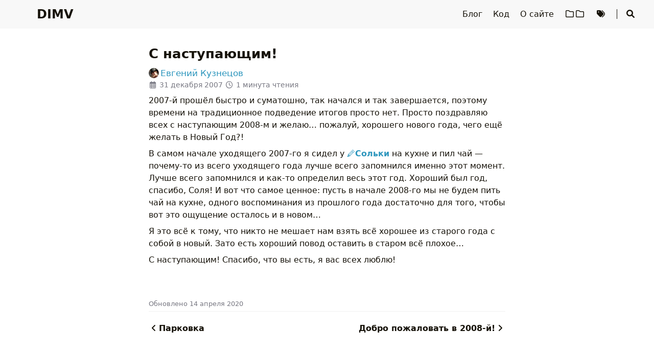

--- FILE ---
content_type: text/html; charset=utf-8
request_url: https://evgenykuznetsov.org/posts/2007/151234/
body_size: 6560
content:
<!DOCTYPE html>
<html lang="ru">
    <head>
        <meta charset="utf-8">
        <meta name="viewport" content="width=device-width, initial-scale=1">
        <meta name="robots" content="noodp" />
        
        <title>С наступающим!</title><link rel="icon" href="/favicon.svg"><link rel="apple-touch-icon" sizes="180x180" href="/apple-touch-icon.png"><link rel="mask-icon" href="/safari-pinned-tab.svg" color="#6d2b2b"><link rel="manifest" href="/site.webmanifest">
<link rel="openid.delegate" href="https://evgenykuznetsov.org/" />
<link rel="openid.server" href="https://openid.indieauth.com/openid" />
<link rel="me" href="https://evgenykuznetsov.org" />
<link rel="webmention" href="https://webmention.io/evgenykuznetsov.org/webmention" />
<link rel="pingback" href="https://webmention.io/evgenykuznetsov.org/xmlrpc" />
<link rel="canonical" href="https://evgenykuznetsov.org/posts/2007/151234/" /><link rel="prev" href="https://evgenykuznetsov.org/posts/2007/150533/" />
    <link rel="next" href="https://evgenykuznetsov.org/posts/2008/151537/" /><link rel="alternate" type="application/rss+xml" href="https://evgenykuznetsov.org/posts/2007/151234/comments.xml" title="С наступающим! на DIMV - лента комментариев" /><link rel="stylesheet" href="/css/style.min.09bcf6505c0d57111f28671950a85ff0de59cbdf817007b290cdd7a313c0c5f7aaf15229ee58679f9c7844eff74a946a.css" integrity="sha384-Cbz2UFwNVxEfKGcZUKhf8N5Zy9+BcAeykM3XoxPAxfeq8VIp7lhnn5x4RO/3SpRq"><link rel="preload" href="/lib/fontawesome-free/all.min.fdfaead52457607fdb4b2a2efc7529fe189bed154dd536b04188daeb9f0510ea1d47f15004a56a4fd3a5f8ecf73a5ab9.css" integrity="sha384-/frq1SRXYH/bSyou/HUp/hib7RVN1TawQYja658FEOodR/FQBKVqT9Ol+Oz3Olq5" as="style" onload="this.onload=null;this.rel='stylesheet'">
        <noscript><link rel="stylesheet" href="/lib/fontawesome-free/all.min.fdfaead52457607fdb4b2a2efc7529fe189bed154dd536b04188daeb9f0510ea1d47f15004a56a4fd3a5f8ecf73a5ab9.css" integrity="sha384-/frq1SRXYH/bSyou/HUp/hib7RVN1TawQYja658FEOodR/FQBKVqT9Ol+Oz3Olq5"></noscript><link rel="preload" href="/lib/animate/animate.min.1aedca555d87f5dfb2038403a5507b55c3b284994056b717774b61123af82b39df6853cb7b4c50272a2757138d6b8642.css" integrity="sha384-Gu3KVV2H9d+yA4QDpVB7VcOyhJlAVrcXd0thEjr4KznfaFPLe0xQJyonVxONa4ZC" as="style" onload="this.onload=null;this.rel='stylesheet'">
        <noscript><link rel="stylesheet" href="/lib/animate/animate.min.1aedca555d87f5dfb2038403a5507b55c3b284994056b717774b61123af82b39df6853cb7b4c50272a2757138d6b8642.css" integrity="sha384-Gu3KVV2H9d+yA4QDpVB7VcOyhJlAVrcXd0thEjr4KznfaFPLe0xQJyonVxONa4ZC"></noscript><meta name="generator" content="Hugo 0.152.2">

<meta name="Description" content="Личный сайт Евгения Кузнецова"><meta property="og:title" content="С наступающим!" />
<meta property="og:description" content="2007-й прошёл быстро и суматошно, так начался и так завершается, поэтому времени на традиционное подведение итогов просто нет. Просто поздравляю всех с наступающим 2008-м и желаю&hellip; пожалуй, хорошего нового года, чего ещё желать в Новый Год?!
В самом начале уходящего 2007-го я сидел у 
🖉Сольки
 на кухне и пил чай — почему-то из всего уходящего года лучше всего запомнился именно этот момент. Лучше всего запомнился и как-то определил весь этот год. Хороший был год, спасибо, Соля! И вот что самое ценное: пусть в начале 2008-го мы не будем пить чай на кухне, одного воспоминания из прошлого года достаточно для того, чтобы вот это ощущение осталось и в новом&hellip;" />
<meta property="og:type" content="article" />
<meta property="og:url" content="https://evgenykuznetsov.org/posts/2007/151234/" /><meta property="og:image" content="/img/template_hu_96288826d30d9852.png"/><meta property="article:section" content="posts" />
<meta property="article:published_time" content="2007-12-31T12:18:00+00:00" />
<meta property="article:modified_time" content="2020-04-14T09:00:02+03:00" /><meta property="og:site_name" content="DIMV" />


  <meta name="twitter:card" content="summary">
  <meta name="twitter:title" content="С наступающим!">
  <meta name="twitter:description" content="2007-й прошёл быстро и суматошно, так начался и так завершается, поэтому времени на традиционное подведение итогов просто нет. Просто поздравляю всех с наступающим 2008-м и желаю… пожалуй, хорошего нового года, чего ещё желать в Новый Год?!
В самом начале уходящего 2007-го я сидел у 🖉Сольки на кухне и пил чай — почему-то из всего уходящего года лучше всего запомнился именно этот момент. Лучше всего запомнился и как-то определил весь этот год. Хороший был год, спасибо, Соля! И вот что самое ценное: пусть в начале 2008-го мы не будем пить чай на кухне, одного воспоминания из прошлого года достаточно для того, чтобы вот это ощущение осталось и в новом…">
<meta name="application-name" content="DIMV">
<meta name="apple-mobile-web-app-title" content="DIMV"><meta name="theme-color" content="#ffffff"><meta name="msapplication-TileColor" content="#ffc40d">    </head>
    <body data-header-desktop="fixed" data-header-mobile="auto"><script>(window.localStorage && localStorage.getItem('theme') ? localStorage.getItem('theme') === 'dark' : ('auto' === 'auto' ? window.matchMedia('(prefers-color-scheme: dark)').matches : 'auto' === 'dark')) && document.body.setAttribute('theme', 'dark');</script>

        <div id="mask"></div><div class="wrapper"><header class="desktop" id="header-desktop">
    <div class="header-wrapper">
        <div class="header-title">
            <a href="/" title="DIMV">DIMV</a>
        </div>
        <div class="menu">
            <div class="menu-inner"><a class="menu-item" href="/blog/"> Блог </a><a class="menu-item" href="/code/"> Код </a><a class="menu-item" href="/about/"> О сайте </a><a class="menu-item" href="/categories/"> <i class="far fa-folder fa-fw"></i><i class="far fa-folder fa-fw"></i> </a><a class="menu-item" href="/tags/"> <i class="fas fa-tags fa-fw"></i> </a><span class="menu-item delimiter"></span><span class="menu-item search" id="search-desktop">
                        <input type="text" placeholder="Поиск заголовков или содержимого ..." id="search-input-desktop">
                        <a href="javascript:void(0);" class="search-button search-toggle" id="search-toggle-desktop" title="Поиск">
                            <i class="fas fa-search fa-fw" aria-hidden="true"></i>
                        </a>
                        <a href="javascript:void(0);" class="search-button search-clear" id="search-clear-desktop" title="Очистить">
                            <i class="fas fa-times-circle fa-fw" aria-hidden="true"></i>
                        </a>
                        <span class="search-button search-loading" id="search-loading-desktop">
                            <i class="fas fa-spinner fa-fw fa-spin" aria-hidden="true"></i>
                        </span>
                    </span></div>
        </div>
    </div>
</header><header class="mobile" id="header-mobile">
    <div class="header-container">
        <div class="header-wrapper">
            <div class="header-title">
                <a href="/" title="DIMV">DIMV</a>
            </div>
            <div class="menu-toggle" id="menu-toggle-mobile">
                <span></span><span></span><span></span>
            </div>
        </div>
        <div class="menu" id="menu-mobile"><div class="search-wrapper">
                    <div class="search mobile" id="search-mobile">
                        <input type="text" placeholder="Поиск заголовков или содержимого ..." id="search-input-mobile">
                        <a href="javascript:void(0);" class="search-button search-toggle" id="search-toggle-mobile" title="Поиск">
                            <i class="fas fa-search fa-fw" aria-hidden="true"></i>
                        </a>
                        <a href="javascript:void(0);" class="search-button search-clear" id="search-clear-mobile" title="Очистить">
                            <i class="fas fa-times-circle fa-fw" aria-hidden="true"></i>
                        </a>
                        <span class="search-button search-loading" id="search-loading-mobile">
                            <i class="fas fa-spinner fa-fw fa-spin" aria-hidden="true"></i>
                        </span>
                    </div>
                    <a href="javascript:void(0);" class="search-cancel" id="search-cancel-mobile">
                        Отменить
                    </a>
                </div><a class="menu-item" href="/blog/" title="">Блог</a><a class="menu-item" href="/code/" title="">Код</a><a class="menu-item" href="/about/" title="">О сайте</a><a class="menu-item" href="/categories/" title=""><i class="far fa-folder fa-fw"></i><i class="far fa-folder fa-fw"></i></a><a class="menu-item" href="/tags/" title=""><i class="fas fa-tags fa-fw"></i></a>
        
        </div>
    </div>
</header><div class="search-dropdown desktop">
        <div id="search-dropdown-desktop"></div>
    </div>
    <div class="search-dropdown mobile">
        <div id="search-dropdown-mobile"></div>
    </div><main class="main">
                <div class="container"><div class="page single h-entry" data-pagefind-body><article><h1 class="single-title animate__animated animate__pulse p-name">С наступающим!</h1><div class="post-meta">
            <div class="post-meta-line"><span class="h-card author post-author p-author"><a href="https://evgenykuznetsov.org" class="u-url url"><img class="u-photo photo" src="/img/smoking_hu_a14483190e7163af.jpg" alt="Евгений Кузнецов">&#8201;<span class="p-name fn">Евгений Кузнецов</span><span style="display:none;" hidden> (<span class="p-sex">M</span>)</span></a></span></div>
            <div class="post-meta-line"><i class="far fa-calendar-alt fa-fw" aria-hidden="true"></i>&nbsp;<time class="dt-published" datetime="2007-12-31T12:18:00&#43;0000"><a class="u-url" href="https://evgenykuznetsov.org/posts/2007/151234/" title="31.12.2007 12:18 UTC" data-pagefind-meta="date">31 декабря 2007</a></time>&nbsp;<i class="far fa-clock fa-fw" aria-hidden="true"></i>&nbsp;1 минута чтения&nbsp;</div>
            <div class="post-meta-line"></div><div class="post-meta-line"></div>
        </div><div class="content e-content use-hovercards" id="content"><p>2007-й прошёл быстро и суматошно, так начался и так завершается, поэтому времени на традиционное подведение итогов просто нет. Просто поздравляю всех с наступающим 2008-м и желаю&hellip; пожалуй, хорошего нового года, чего ещё желать в Новый Год?!</p>
<p>В самом начале уходящего 2007-го я сидел у 
<a href="http://users.livejournal.com/deadly_happy/profile">🖉</a><a href="http://users.livejournal.com/deadly_happy/"><b>Сольки</b></a>
 на кухне и пил чай — почему-то из всего уходящего года лучше всего запомнился именно этот момент. Лучше всего запомнился и как-то определил весь этот год. Хороший был год, спасибо, Соля! И вот что самое ценное: пусть в начале 2008-го мы не будем пить чай на кухне, одного воспоминания из прошлого года достаточно для того, чтобы вот это ощущение осталось и в новом&hellip;</p>
<p>Я это всё к тому, что никто не мешает нам взять всё хорошее из старого года с собой в новый. Зато есть хороший повод оставить в старом всё плохое&hellip;</p>
<p>С наступающим! Спасибо, что вы есть, я вас всех люблю!</p>
</div></article><div class="post-footer" id="post-footer">
    <div class="post-info">
        <div class="post-info-line"><div class="post-info-mod">
                <span><time class="dt-updated" datetime="2020-04-14T09:00:02&#43;0300"><a href="https://evgenykuznetsov.org/posts/2007/151234/" title="14.04.2020 09:00 MSK">Oбновлено 14 апреля 2020</a></time></span>
            </div><div></div>
            <div class="post-info-share">
                <span></span>
            </div>
        </div>
        <div class="post-info-line">
            <div class="post-info-md"></div>
            <div class="post-info-share">
                <span></span>
            </div>
        </div>
    </div>

    <div class="post-info-more"></div><div class="post-nav"><a href="/posts/2007/150533/" class="prev" rel="prev" title="Парковка"><i class="fas fa-angle-left fa-fw" aria-hidden="true"></i>Парковка</a>
            <a href="/posts/2008/151537/" class="next" rel="next" title="Добро пожаловать в 2008-й!">Добро пожаловать в 2008-й!<i class="fas fa-angle-right fa-fw" aria-hidden="true"></i></a></div>
</div>
<div id="comments" data-pagefind-weight="0.5">
	<div id="webmentions" class="comment">
		<h2>Ответы</h2>
		<ul class="comments">
			<li class="p-comment h-cite u-comment"><span class="h-card enh-hcard source u-author"><a href="http://deadly-happy.livejournal.com/" class="u-url url" rel="nofollow ugc"><i class="far fa-user-circle" aria-hidden="true"></i>&#8201;<span class="p-name fn">deadly_happy</span></a></span> <a class="reaction u-url" rel="nofollow ugc" title="deadly_happy ответил(а)" href=""><i class="far fa-comment"></i></a> <a class="text p-content" href="">Я тоже помню и ценю этот момент:) Это было очень тепло и душевно.Счастливого нового года тебе!</a></li>
		</ul>
	</div>
	<div id="webmention_exp"><a href="/posts/2007/151234/comments.xml" title="лента комментариев"><i class="fas fa-comments"></i> Комментарии</a> можно присылать <a href="/webmentions" title="Что?!"><i class="fas fa-hand-point-right"></i> вебменшенами</a> или <a href="mailto:comment@evgenykuznetsov.org?In-Reply-To=%2Fposts%2F2007%2F151234%2F&subject=Re: /posts/2007/151234/&body=Текст%20комментария.%0D%0A%0D%0A---%0D%0A%0D%0AРазрешаю%20этот%20комментарий%20опубликовать%20на%20сайте,%0D%0Aможно%20указать%20мои%20имя%20и%20адрес." title="отправить комментарий письмом">по <i class="fas fa-at"></i> электронной почте</a>.</div></div></div>                </div>
            </main><footer class="footer">
        <div class="footer-container"><div class="footer-line" itemscope itemtype="http://schema.org/CreativeWork">©&nbsp;<span>2003–2026</span><span class="author">&nbsp;<a href="https://evgenykuznetsov.org">Евгений Кузнецов</a></span>&nbsp;|&nbsp;<span class="license"><a rel="license external" href="https://creativecommons.org/licenses/by-sa/4.0/deed.ru" title="Лицензия CC BY-SA 4.0 (где не указано иное)."><i class="fab fa-creative-commons"></i> <i class="fab fa-creative-commons-by"></i> <i class="fab fa-creative-commons-sa"></i></a></span></div><div class="footer-line">Сделано на <a href="https://gohugo.io/" title="Hugo">Hugo</a> & <a href="https://github.com/dillonzq/LoveIt" title="LoveIt">LoveIt</a>, работает на <a rel="external nofollow" href="https://m.do.co/c/f1458b17f038" title="реферральная ссылка на Digital Ocean">Digital Ocean</a>.</div></div>
    </footer></div>

        <div id="fixed-buttons"><a href="#" id="back-to-top" class="fixed-button" title="Наверх">
                <i class="fas fa-arrow-up fa-fw" aria-hidden="true"></i>
            </a><a href="#" id="view-comments" class="fixed-button" title="Посмотреть комментарии">
                <i class="fas fa-comment fa-fw" aria-hidden="true"></i>
            </a>
        </div><script type="text/javascript" src="/js/hcard.min.6fc4e5bc04b4e18d44aef2b0b9b082d3a488c1f0d5222ddf1360103b4a96fe1b0fd58936458ad83e204c8e258e5047b3.js" integrity="sha384-b8TlvAS04Y1ErvKwubCC06SIwfDVIi3fE2AQO0qW/hsP1Yk2RYrYPiBMjiWOUEez" async></script><script type="text/javascript" src="/js/hovercard.min.d8d1aa9db729016c1f7de9d9645c741dad8a3ecbdf3c5bdcde7c28d128bd104cbca12bcb4bfeb805db4998a5326d1f71.js" integrity="sha384-2NGqnbcpAWwffenZZFx0Ha2KPsvfPFvc3nwo0Si9EEy8oSvLS/64BdtJmKUybR9x" async data-class="use-hovercards"></script><link rel="stylesheet" href="/css/webmention.min.6b46e832889718a4ba4e4b688b0fd1de9e9012027ff109ded1dc995f5dd71d53c1491442d71eb7cdeb922c5270f44d75.css" integrity="sha384-a0boMoiXGKS6Tktoiw/R3p6QEgJ/8Qne0dyZX13XHVPBSRRC1x63zeuSLFJw9E11"><link rel="stylesheet" href="/lib/lightgallery/css/lightgallery-bundle.min.7723e57b8b0cd0918969bbdce55b83d095865b098b2bd9f6fd45e0fd61fb154da9c7629680eb9e8e4082bdc601d5aef2.css" integrity="sha384-dyPle4sM0JGJabvc5VuD0JWGWwmLK9n2/UXg/WH7FU2px2KWgOuejkCCvcYB1a7y"><link rel="stylesheet" href="/css/hovercard.min.2f7039cb762c91c29e1a6a1e35095c44f8181c16df6f9f9b2125a7a14e7f4bcdbf2e53ae84d7df7e4f79757e489ec082.css" integrity="sha384-L3A5y3YskcKeGmoeNQlcRPgYHBbfb5+bISWnoU5/S82/LlOuhNfffk95dX5InsCC"><script type="text/javascript" src="/lib/autocomplete/autocomplete.min.9763880bf23f3cc59e8e6a42bdbac09357fa1ee12f9be790884338d26968d67724072cb6210b3b07005a9a76ea2e112d.js" integrity="sha384-l2OIC/I/PMWejmpCvbrAk1f6HuEvm+eQiEM40mlo1nckByy2IQs7BwBamnbqLhEt"></script><script type="text/javascript" src="/lib/lightgallery/lightgallery.min.da592b2f79506b7d21955a71c15965d26a8c962bcc64ab9a988164bf85051009eb773180202e4e45b1126d795c71d56d.js" integrity="sha384-2lkrL3lQa30hlVpxwVll0mqMlivMZKuamIFkv4UFEAnrdzGAIC5ORbESbXlccdVt"></script><script type="text/javascript" src="/lib/lightgallery/plugins/thumbnail/lg-thumbnail.min.d508b8a3a7c0dcead9c1ebd609730a7eb184ee6d557c735396289f5187ab27781e5c93f1ff1771357b958bb0eb13948b.js" integrity="sha384-1Qi4o6fA3OrZwevWCXMKfrGE7m1VfHNTliifUYerJ3geXJPx/xdxNXuVi7DrE5SL"></script><script type="text/javascript" src="/lib/lightgallery/plugins/zoom/lg-zoom.min.23e6e824cc2a15c6490139cb19674313b1d1d86601ec55517bbe16e890138c1f68be7f1c3d8aa49d16d32a762fa9b250.js" integrity="sha384-I+boJMwqFcZJATnLGWdDE7HR2GYB7FVRe74W6JATjB9ovn8cPYqknRbTKnYvqbJQ"></script><script type="text/javascript" src="/lib/clipboard/clipboard.min.274f22f009ff41e0110fd131629be9841f01b323a3dc68764d287568b20d28edcbd1c3121f674ddc4db6cc5a17122d10.js" integrity="sha384-J08i8An/QeARD9ExYpvphB8BsyOj3Gh2TSh1aLINKO3L0cMSH2dN3E22zFoXEi0Q"></script><script type="text/javascript">window.config={"code":{"copyTitle":"Копировать в буфер обмена","maxShownLines":100},"lightgallery":true,"search":{"highlightTag":"em","maxResultLength":10,"noResultsFound":"Результатов не найдено","snippetLength":30,"type":"pagefind"}};</script><script type="text/javascript" src="/js/theme.min.0ff9f95c1c2bb7a3d27407464f1aa2b4a410d6a887c4b1f7cb488e754651a3541f9f6df863c1c5cf1b320879dc795544.js" integrity="sha384-D/n5XBwrt6PSdAdGTxqitKQQ1qiHxLH3y0iOdUZRo1Qfn234Y8HFzxsyCHnceVVE"></script></body>
</html>
